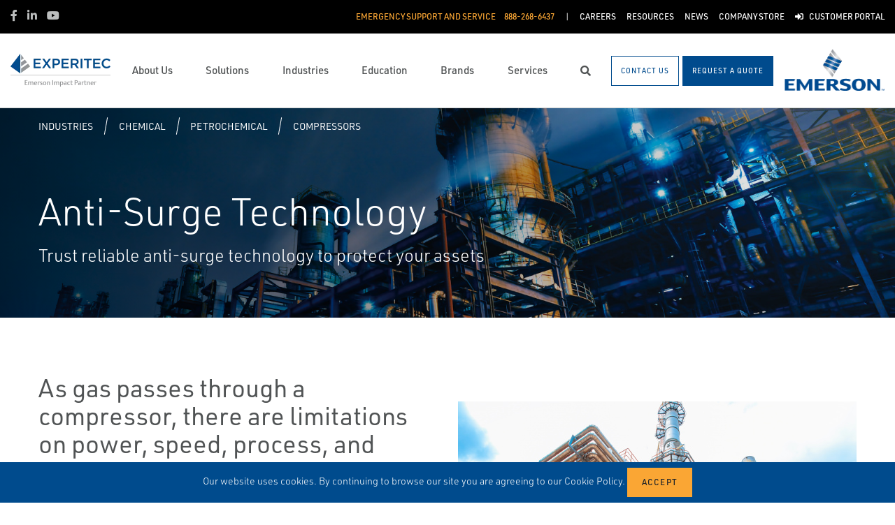

--- FILE ---
content_type: text/javascript
request_url: https://experitec.com/bundles/mainjs/formModalComponent.bundle.25d9713518cadd830929.js
body_size: 1119
content:
(window.wpJsonpSGP=window.wpJsonpSGP||[]).push([[11],{934:function(t,e,o){"use strict";o.r(e);var r=o(1),n=o.n(r),i=o(360),a=o(979),l=o(975),u=o(976),s=o(925);function p(t){return(p="function"==typeof Symbol&&"symbol"==typeof Symbol.iterator?function(t){return typeof t}:function(t){return t&&"function"==typeof Symbol&&t.constructor===Symbol&&t!==Symbol.prototype?"symbol":typeof t})(t)}function c(t,e){for(var o=0;o<e.length;o++){var r=e[o];r.enumerable=r.enumerable||!1,r.configurable=!0,"value"in r&&(r.writable=!0),Object.defineProperty(t,(n=r.key,i=void 0,i=function(t,e){if("object"!==p(t)||null===t)return t;var o=t[Symbol.toPrimitive];if(void 0!==o){var r=o.call(t,e||"default");if("object"!==p(r))return r;throw new TypeError("@@toPrimitive must return a primitive value.")}return("string"===e?String:Number)(t)}(n,"string"),"symbol"===p(i)?i:String(i)),r)}var n,i}function f(t,e){return(f=Object.setPrototypeOf?Object.setPrototypeOf.bind():function(t,e){return t.__proto__=e,t})(t,e)}function m(t){var e=function(){if("undefined"==typeof Reflect||!Reflect.construct)return!1;if(Reflect.construct.sham)return!1;if("function"==typeof Proxy)return!0;try{return Boolean.prototype.valueOf.call(Reflect.construct(Boolean,[],(function(){}))),!0}catch(t){return!1}}();return function(){var o,r=h(t);if(e){var n=h(this).constructor;o=Reflect.construct(r,arguments,n)}else o=r.apply(this,arguments);return y(this,o)}}function y(t,e){if(e&&("object"===p(e)||"function"==typeof e))return e;if(void 0!==e)throw new TypeError("Derived constructors may only return object or undefined");return d(t)}function d(t){if(void 0===t)throw new ReferenceError("this hasn't been initialised - super() hasn't been called");return t}function h(t){return(h=Object.setPrototypeOf?Object.getPrototypeOf.bind():function(t){return t.__proto__||Object.getPrototypeOf(t)})(t)}var g=function(t){!function(t,e){if("function"!=typeof e&&null!==e)throw new TypeError("Super expression must either be null or a function");t.prototype=Object.create(e&&e.prototype,{constructor:{value:t,writable:!0,configurable:!0}}),Object.defineProperty(t,"prototype",{writable:!1}),e&&f(t,e)}(y,t);var e,o,r,p=m(y);function y(t){var e;return function(t,e){if(!(t instanceof e))throw new TypeError("Cannot call a class as a function")}(this,y),(e=p.call(this,t)).state={modal:e.props.modal},e.toggle=e.toggle.bind(d(e)),e}return e=y,(o=[{key:"componentDidMount",value:function(){if(null!=this.props.toggleButtonId){var t=document.getElementById(this.props.toggleButtonId);null!=t&&(t.onclick=this.toggle)}}},{key:"toggle",value:function(){this.setState((function(t){return{modal:!t.modal}}))}},{key:"render",value:function(){var t=this.props.form.formName+"_modal";return n.a.createElement("div",null,n.a.createElement(i.a,{"data-toggle":this.props.parentTargetModal?"modal":"","data-target":this.props.parentTargetModal?"#"+this.props.parentTargetModal:"",style:this.props.toggleButtonLabel&&""!==this.props.toggleButtonLabel?{}:{display:"none"},id:t,color:"primary",onClick:this.toggle},this.props.toggleButtonLabel),n.a.createElement(a.a,{isOpen:this.state.modal,toggle:this.toggle,className:this.props.className,scrollable:"true"},n.a.createElement(l.a,{toggle:this.toggle},this.props.headerTitle),n.a.createElement(u.a,null,n.a.createElement(s.default,{gooleRecaptchaSitekey:this.props.form.gooleRecaptchaSitekey,apiEndpoint:this.props.form.apiEndpoint,formName:this.props.form.formName,defaultValues:this.props.form.defaultValues,culture:this.props.form.culture,siteName:this.props.form.siteName,showLabels:this.props.form.showLabels,labelsOnTop:this.props.form.labelsOnTop,inModal:!0}))))}}])&&c(e.prototype,o),r&&c(e,r),Object.defineProperty(e,"prototype",{writable:!1}),y}(r.Component);e.default=g}}]);

--- FILE ---
content_type: image/svg+xml
request_url: https://experitec.com/website/media/impact-partner/Experitec-White.svg?ext=.svg
body_size: 2184
content:
<?xml version="1.0" encoding="utf-8"?>
<!-- Generator: Adobe Illustrator 19.2.0, SVG Export Plug-In . SVG Version: 6.00 Build 0)  -->
<svg version="1.1" id="Layer_1" xmlns="http://www.w3.org/2000/svg" xmlns:xlink="http://www.w3.org/1999/xlink" x="0px" y="0px"
	 viewBox="0 0 500 295" style="enable-background:new 0 0 500 295;" xml:space="preserve">
<style type="text/css">
	.st0{display:none;}
	.st1{display:inline;}
	.st2{fill:#FFFFFF;}
</style>
<g id="Layer_1_1_" class="st0">
	<g class="st1">
		<path class="st2" d="M292.3,40.7L251.6,0L114.2,137.4c-5.6,5.6-5.6,14.6,0,20.2L251.6,295l40.7-40.7l-96.7-96.7
			c-5.6-5.6-5.6-14.6,0-20.2L292.3,40.7z"/>
		<path class="st2" d="M297.7,147.5l50.7-50.7l-40.7-40.7l-81.3,81.3c-5.6,5.6-5.6,14.6,0,20.2l81.3,81.3l40.7-40.7L297.7,147.5
			L297.7,147.5z"/>
		<polygon class="st2" points="356.1,181.4 390,147.5 356.1,113.6 322.2,147.5 		"/>
	</g>
</g>
<g id="Layer_2" class="st0">
	<g class="st1">
		<path class="st2" d="M282.8,62V24.7l101.2,61.1c-3.6-7.9-7.9-15.5-13-22.9C324.2-3.8,232.2-20,165.4,26.7
			c-66.7,46.7-83,138.7-36.2,205.5c3.8,5.5,8.1,10.5,12.5,15.3C102.6,143.6,179.6,62,282.8,62"/>
		<path class="st2" d="M387.3,93.6L282.8,199.7v-46.3c-46.6,0-109.6,20-112.4,98.8c-0.4,12.4,6.5,24,17.7,29.2
			c46.1,21.4,102.1,18.3,146.7-13C391.7,228.5,411.7,155.6,387.3,93.6"/>
	</g>
</g>
<g id="Layer_3" class="st0">
	<g class="st1">
		<polygon class="st2" points="360.6,147.5 213.1,0 213.1,73.8 286.9,147.5 213.1,221.2 213.1,295 		"/>
		<polygon class="st2" points="213.1,221.2 139.4,147.5 213.1,73.8 		"/>
	</g>
</g>
<g id="Layer_4" class="st0">
	<g class="st1">
		<path class="st2" d="M250,12.9c-74.3,0-134.6,60.3-134.6,134.6c0,74.3,60.3,134.6,134.6,134.6c74.3,0,134.6-60.3,134.6-134.6
			C384.6,73.2,324.3,12.9,250,12.9z M259.6,265.1c-72.6,5.8-133-54.6-127.2-127.2c4.5-57.1,50.8-103.4,108-108
			c72.6-5.8,133,54.6,127.2,127.2C363,214.2,316.7,260.5,259.6,265.1z"/>
		<path class="st2" d="M286,71.3c-3.5-1.8-7.2-3.5-11-5c-26.2-10.1-53.3-9.2-73.7,0.2c-4.4,2-8.1,5.4-10.2,9.7
			c-8.5,17.3,3.3,38.4,18.4,50.7c-1.2-5.9-0.9-11.7,1.2-17.1c9-23.4,47.2-30.5,85.4-15.8c9.5,3.7,18.1,8.4,25.5,13.7
			c2.3,1.6,4.5,3.4,6.6,5.1C320.2,96.3,305.5,81.3,286,71.3z"/>
		<path class="st2" d="M290.7,169.1c1,5.6,0.6,11-1.4,16.1c-9,23.4-47.2,30.5-85.4,15.8c-9.5-3.7-18.1-8.4-25.5-13.7
			c-2.3-1.6-4.5-3.4-6.6-5.1c7.9,16.5,22.7,31.5,42.1,41.6c3.5,1.8,7.2,3.5,11,5c28.1,10.8,57.2,9.1,78.1-2.4c3.6-2,6.4-5.2,7.7-9.1
			C316,201.3,306.8,183.2,290.7,169.1z"/>
		<path class="st2" d="M170.8,97.8c-13.3,34.4,11.9,76.2,56.2,93.3c6.9,2.7,13.9,4.5,20.7,5.8l-10.3-48.2
			c-38.1-14.7-61.7-45.6-52.7-69c0.5-1.3,1.1-2.4,1.7-3.6C179.5,81.9,174.1,89.2,170.8,97.8z"/>
		<path class="st2" d="M329.2,197.2c13.3-34.4-11.9-76.2-56.2-93.3c-6.9-2.7-13.9-4.5-20.7-5.8l10.3,48.2
			c38.1,14.7,61.7,45.6,52.7,69c-0.5,1.3-1.1,2.4-1.7,3.6C320.5,213.2,325.9,205.8,329.2,197.2z"/>
		<path class="st2" d="M250,0c-81.5,0-147.5,66.1-147.5,147.5C102.5,229,168.5,295,250,295c81.5,0,147.5-66,147.5-147.5
			C397.5,66.1,331.5,0,250,0z M250,287.2c-77.1,0-139.7-62.5-139.7-139.7C110.3,70.3,172.8,7.8,250,7.8
			c77.1,0,139.7,62.5,139.7,139.7C389.7,224.7,327.1,287.2,250,287.2z"/>
	</g>
</g>
<g id="Layer_5" class="st0">
	<g class="st1">
		<path class="st2" d="M347.6,40v197.7c20.7-23,35.5-51.3,40.9-81.9C397,107.6,380.2,65.2,347.6,40"/>
		<path class="st2" d="M315.4,22.7c-12.9-4.5-27-6.9-42.2-6.9c-76,0-148.5,60.5-163.9,136C222.2,138.8,289.7,59.6,315.4,22.7"/>
		<path class="st2" d="M323.7,25.9C301.1,79.2,238.5,200,123.5,242.8c12.4,20,30.9,35.6,53.7,44.5
			c63.6-42.1,108.6-110.5,133.5-182.3c-9.3,70.6-28.5,128-71.5,190.1c34.5-3.7,67.5-19.4,93.8-42.8l0.7-221.5L333.8,0
			C333.8,0,330.5,9.9,323.7,25.9"/>
	</g>
</g>
<g id="Layer_6" class="st0">
	<g class="st1">
		<path class="st2" d="M284.6,73.3c0,0-55.3-4.2-99.7,40.1c-45.4,45.4-49.8,85.1-42.5,120.3c7.3,35.2,41.3,60.8,41.3,60.8
			s-81.4-10.9-88.7-99.7c-7.3-88.7,64.3-139.2,108.2-148.3C261.5,34.4,284.6,73.3,284.6,73.3"/>
		<path class="st2" d="M310.1,189.9c-9.9,15.3-38.1,51.9-82.3,52.9c-55.9,1.2-63.2-49.8-63.2-49.8S146,317.6,286.1,291.4
			c62.2-11.6,98.3-79.1,108.6-101.5H310.1z"/>
		<path class="st2" d="M326.7,118.4h78.8c-1.6-21.8-10.4-75.6-59-103.5c-74.2-42.5-164.1,19.5-164.1,19.5s81.4-22.1,119.1,17
			C324.5,75.1,327.1,103.8,326.7,118.4"/>
	</g>
</g>
<g id="Layer_7" class="st0">
	<g class="st1">
		<polygon class="st2" points="299.6,147.6 261.6,147.6 173.2,0 211.2,0 		"/>
		<path class="st2" d="M408.7,152L408.7,152L408.7,152z"/>
		<polygon class="st2" points="156,255 122.7,202.9 91.3,147.6 119.7,147.5 169.2,232.3 		"/>
		<polygon class="st2" points="197.2,186.3 175.6,147.6 220.5,147.6 		"/>
		<polygon class="st2" points="176.1,221.5 133.7,147.6 162.1,147.6 190.3,197.9 		"/>
		<polygon class="st2" points="352.1,147.6 314.1,147.6 225.7,0 263.7,0 		"/>
		<polygon class="st2" points="405.2,147.6 367.2,147.6 278.8,0 316.7,0 		"/>
		<polygon class="st2" points="367.2,147.6 302.8,255 287.7,255 352.1,147.6 314.1,147.6 249.7,255 235.2,255 299.6,147.6 
			261.6,147.6 173.2,295 197.3,295 211.2,295 225.7,295 263.7,295 278.8,295 308.3,295 316.7,295 405.2,147.6 		"/>
		<polygon class="st2" points="175.6,147.6 220.5,147.6 190.5,97.5 190.5,97.5 156,40 122.7,92.9 91.3,147.6 119.7,147.5 
			155.9,85.2 163.1,96.8 133.8,147.6 162.1,147.6 177.6,120.3 184.7,131.8 		"/>
	</g>
</g>
<g id="Layer_8" class="st0">
	<g class="st1">
		<polygon class="st2" points="295.9,131.2 250,177.1 228,155.2 217.5,165.7 250,198.2 306.4,141.8 		"/>
		<polygon class="st2" points="250,21.1 328,99.1 321.8,105.3 332.3,115.9 349.1,99.1 250,0 150.9,99.1 191.6,139.8 202.2,129.3 
			172,99.1 		"/>
		<path class="st2" d="M332.8,168.9l20.9-20.9L250,44.2l-61.1,61.1c3.9,3.9,9.3,9.3,15.2,15.2L250,74.7l73.3,73.3l-5.7,5.7
			L332.8,168.9z"/>
		<polygon class="st2" points="328,195.9 250,273.9 172,195.9 177.7,190.2 167.2,179.6 150.9,195.9 250,295 349.1,195.9 
			308.4,155.2 297.8,165.7 		"/>
		<polygon class="st2" points="272,139.8 282.5,129.3 250,96.8 193.1,153.7 203.6,164.3 250,117.9 		"/>
		<path class="st2" d="M167.7,126.5L146.2,148L250,251.8l61.6-61.6c-3.9-3.9-9.2-9.2-15.2-15.2L250,221.3L176.7,148l6.2-6.2
			L167.7,126.5z"/>
	</g>
</g>
<g id="Layer_9" class="st0">
	<g class="st1">
		<path class="st2" d="M159.9,144.1c5.6,4.5,31.4,23.1,32,55.2c0.3,18.8-8.9,40.9-34.4,40.9c-6.8,0-13.9-2.7-19.4-7
			c4.8,10,16.4,17.6,27.4,17.6c29.5,0,37.7-24.7,38.1-41.5C203.4,174.5,181.3,152.7,159.9,144.1"/>
		<path class="st2" d="M319.5,144.1c-5.6,4.5-31.4,23.1-32,55.2c-0.3,18.8,8.9,40.9,34.4,40.9c6.8,0,13.9-2.7,19.4-7
			c-4.8,10-16.4,17.6-27.4,17.6c-29.4,0-37.1-24.7-38.1-41.5C274,175.3,297,153.1,319.5,144.1"/>
		<path class="st2" d="M362,131.8c-1,7.4-2.2,16.3-3.4,24.8c-28.3,6.1-46,27-46,44.3c0,23.7,23,28.6,29.5,21.8l0.3,8.9
			c-14.4,9.3-43,0.3-43-32.2C299.3,152.7,338.2,137.1,362,131.8"/>
		<path class="st2" d="M212.6,194.4h21.7V0.1L234.2,0c0,0-79.1,62.4-35.2,149.6C206.9,165.3,211,180.4,212.6,194.4"/>
		<path class="st2" d="M213.2,218.8c-2,26-11.5,44.1-16.1,46.7l37,29.5l0.2-0.2l0.2,0.1v-76.2L213.2,218.8L213.2,218.8z"/>
		<rect x="209.9" y="199.7" class="st2" width="13.9" height="13.9"/>
		<rect x="228.3" y="199.7" class="st2" width="41.1" height="13.9"/>
		<path class="st2" d="M266.7,194.4c1.6-13.9,5.8-29.1,13.6-44.7C324.2,62.4,245.1,0,245.1,0L245,0.1v194.2H266.7z"/>
		<path class="st2" d="M266.2,218.8H245V295l0.2-0.1l0.2,0.2l37-29.5C277.7,262.9,268.1,244.8,266.2,218.8"/>
	</g>
</g>
<g>
	<polygon class="st2" points="250.6,5 250.6,290 109.8,189.4 	"/>
	<polygon class="st2" points="262.8,188 345.6,129.4 316.7,91.5 262.8,129.7 	"/>
	<polygon class="st2" points="262.8,220.2 262.8,281.3 391.5,189.4 361.6,150.3 	"/>
	<polygon class="st2" points="300.8,70.6 262.8,20.9 262.8,97.5 	"/>
</g>
</svg>
